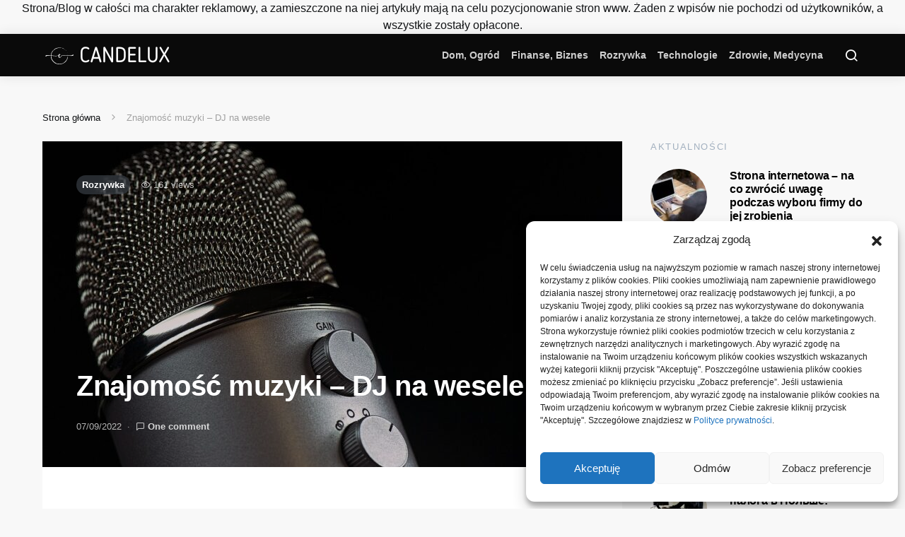

--- FILE ---
content_type: text/html; charset=UTF-8
request_url: https://candelux.pl/znajomosc-muzyki-dj-na-wesele/
body_size: 18768
content:
<!doctype html>
<html lang="pl-PL">
<head>
	<meta charset="UTF-8">
	<meta name="viewport" content="width=device-width, initial-scale=1">
	<link rel="profile" href="http://gmpg.org/xfn/11">

	<meta name='robots' content='index, follow, max-image-preview:large, max-snippet:-1, max-video-preview:-1' />

	<!-- This site is optimized with the Yoast SEO plugin v23.4 - https://yoast.com/wordpress/plugins/seo/ -->
	<title>Znajomość muzyki - DJ na wesele - Candelux</title>
	<link rel="canonical" href="https://candelux.pl/znajomosc-muzyki-dj-na-wesele/" />
	<meta property="og:locale" content="pl_PL" />
	<meta property="og:type" content="article" />
	<meta property="og:title" content="Znajomość muzyki - DJ na wesele - Candelux" />
	<meta property="og:description" content="Uznanie, autorytet, sława. O tym marzy każdy początkujący DJ. Jednakże by to osiągnąć i zrealizować własne marzenia powinniśmy ciężko pracować. Tak samo jest tutaj oczywiście z innymi czynnikami. Powinniśmy z&hellip;" />
	<meta property="og:url" content="https://candelux.pl/znajomosc-muzyki-dj-na-wesele/" />
	<meta property="og:site_name" content="Candelux" />
	<meta property="article:published_time" content="2022-09-07T19:39:15+00:00" />
	<meta property="og:image" content="https://candelux.pl/wp-content/uploads/2024/07/img-465.jpg" />
	<meta property="og:image:width" content="960" />
	<meta property="og:image:height" content="617" />
	<meta property="og:image:type" content="image/jpeg" />
	<meta name="author" content="Wiesław" />
	<meta name="twitter:card" content="summary_large_image" />
	<meta name="twitter:label1" content="Napisane przez" />
	<meta name="twitter:data1" content="Wiesław" />
	<meta name="twitter:label2" content="Szacowany czas czytania" />
	<meta name="twitter:data2" content="1 minuta" />
	<script type="application/ld+json" class="yoast-schema-graph">{"@context":"https://schema.org","@graph":[{"@type":"Article","@id":"https://candelux.pl/znajomosc-muzyki-dj-na-wesele/#article","isPartOf":{"@id":"https://candelux.pl/znajomosc-muzyki-dj-na-wesele/"},"author":{"name":"Wiesław","@id":"https://candelux.pl/#/schema/person/dd2be63575f1e9266729a09eca6bebf8"},"headline":"Znajomość muzyki &#8211; DJ na wesele","datePublished":"2022-09-07T19:39:15+00:00","dateModified":"2022-09-07T19:39:15+00:00","mainEntityOfPage":{"@id":"https://candelux.pl/znajomosc-muzyki-dj-na-wesele/"},"wordCount":284,"commentCount":1,"publisher":{"@id":"https://candelux.pl/#organization"},"image":{"@id":"https://candelux.pl/znajomosc-muzyki-dj-na-wesele/#primaryimage"},"thumbnailUrl":"https://candelux.pl/wp-content/uploads/2024/07/img-465.jpg","articleSection":["Rozrywka"],"inLanguage":"pl-PL","potentialAction":[{"@type":"CommentAction","name":"Comment","target":["https://candelux.pl/znajomosc-muzyki-dj-na-wesele/#respond"]}]},{"@type":"WebPage","@id":"https://candelux.pl/znajomosc-muzyki-dj-na-wesele/","url":"https://candelux.pl/znajomosc-muzyki-dj-na-wesele/","name":"Znajomość muzyki - DJ na wesele - Candelux","isPartOf":{"@id":"https://candelux.pl/#website"},"primaryImageOfPage":{"@id":"https://candelux.pl/znajomosc-muzyki-dj-na-wesele/#primaryimage"},"image":{"@id":"https://candelux.pl/znajomosc-muzyki-dj-na-wesele/#primaryimage"},"thumbnailUrl":"https://candelux.pl/wp-content/uploads/2024/07/img-465.jpg","datePublished":"2022-09-07T19:39:15+00:00","dateModified":"2022-09-07T19:39:15+00:00","breadcrumb":{"@id":"https://candelux.pl/znajomosc-muzyki-dj-na-wesele/#breadcrumb"},"inLanguage":"pl-PL","potentialAction":[{"@type":"ReadAction","target":["https://candelux.pl/znajomosc-muzyki-dj-na-wesele/"]}]},{"@type":"ImageObject","inLanguage":"pl-PL","@id":"https://candelux.pl/znajomosc-muzyki-dj-na-wesele/#primaryimage","url":"https://candelux.pl/wp-content/uploads/2024/07/img-465.jpg","contentUrl":"https://candelux.pl/wp-content/uploads/2024/07/img-465.jpg","width":960,"height":617},{"@type":"BreadcrumbList","@id":"https://candelux.pl/znajomosc-muzyki-dj-na-wesele/#breadcrumb","itemListElement":[{"@type":"ListItem","position":1,"name":"Strona główna","item":"https://candelux.pl/"},{"@type":"ListItem","position":2,"name":"Znajomość muzyki &#8211; DJ na wesele"}]},{"@type":"WebSite","@id":"https://candelux.pl/#website","url":"https://candelux.pl/","name":"Candelux","description":"Wartościowe treści dostepne dla każdego","publisher":{"@id":"https://candelux.pl/#organization"},"potentialAction":[{"@type":"SearchAction","target":{"@type":"EntryPoint","urlTemplate":"https://candelux.pl/?s={search_term_string}"},"query-input":{"@type":"PropertyValueSpecification","valueRequired":true,"valueName":"search_term_string"}}],"inLanguage":"pl-PL"},{"@type":"Organization","@id":"https://candelux.pl/#organization","name":"Candelux","url":"https://candelux.pl/","logo":{"@type":"ImageObject","inLanguage":"pl-PL","@id":"https://candelux.pl/#/schema/logo/image/","url":"","contentUrl":"","caption":"Candelux"},"image":{"@id":"https://candelux.pl/#/schema/logo/image/"}},{"@type":"Person","@id":"https://candelux.pl/#/schema/person/dd2be63575f1e9266729a09eca6bebf8","name":"Wiesław","image":{"@type":"ImageObject","inLanguage":"pl-PL","@id":"https://candelux.pl/#/schema/person/image/","url":"https://secure.gravatar.com/avatar/f6408233138ee45301c24bb0115a9815c69eafea964c374e5d68286ec945891f?s=96&d=mm&r=g","contentUrl":"https://secure.gravatar.com/avatar/f6408233138ee45301c24bb0115a9815c69eafea964c374e5d68286ec945891f?s=96&d=mm&r=g","caption":"Wiesław"},"sameAs":["https://candelux.pl"],"url":"https://candelux.pl/author/2itosp/"}]}</script>
	<!-- / Yoast SEO plugin. -->


<link rel="alternate" type="application/rss+xml" title="Candelux &raquo; Kanał z wpisami" href="https://candelux.pl/feed/" />
<link rel="alternate" type="application/rss+xml" title="Candelux &raquo; Kanał z komentarzami" href="https://candelux.pl/comments/feed/" />
<link rel="alternate" type="application/rss+xml" title="Candelux &raquo; Znajomość muzyki &#8211; DJ na wesele Kanał z komentarzami" href="https://candelux.pl/znajomosc-muzyki-dj-na-wesele/feed/" />
<link rel="alternate" title="oEmbed (JSON)" type="application/json+oembed" href="https://candelux.pl/wp-json/oembed/1.0/embed?url=https%3A%2F%2Fcandelux.pl%2Fznajomosc-muzyki-dj-na-wesele%2F" />
<link rel="alternate" title="oEmbed (XML)" type="text/xml+oembed" href="https://candelux.pl/wp-json/oembed/1.0/embed?url=https%3A%2F%2Fcandelux.pl%2Fznajomosc-muzyki-dj-na-wesele%2F&#038;format=xml" />
<style id='wp-img-auto-sizes-contain-inline-css'>
img:is([sizes=auto i],[sizes^="auto," i]){contain-intrinsic-size:3000px 1500px}
/*# sourceURL=wp-img-auto-sizes-contain-inline-css */
</style>
<link rel='alternate stylesheet' id='powerkit-icons-css' href='https://candelux.pl/wp-content/plugins/powerkit/assets/fonts/powerkit-icons.woff?ver=2.9.4' as='font' type='font/wof' crossorigin />
<link rel='stylesheet' id='powerkit-css' href='https://candelux.pl/wp-content/plugins/powerkit/assets/css/powerkit.css?ver=2.9.4' media='all' />
<style id='wp-emoji-styles-inline-css'>

	img.wp-smiley, img.emoji {
		display: inline !important;
		border: none !important;
		box-shadow: none !important;
		height: 1em !important;
		width: 1em !important;
		margin: 0 0.07em !important;
		vertical-align: -0.1em !important;
		background: none !important;
		padding: 0 !important;
	}
/*# sourceURL=wp-emoji-styles-inline-css */
</style>
<style id='wp-block-library-inline-css'>
:root{--wp-block-synced-color:#7a00df;--wp-block-synced-color--rgb:122,0,223;--wp-bound-block-color:var(--wp-block-synced-color);--wp-editor-canvas-background:#ddd;--wp-admin-theme-color:#007cba;--wp-admin-theme-color--rgb:0,124,186;--wp-admin-theme-color-darker-10:#006ba1;--wp-admin-theme-color-darker-10--rgb:0,107,160.5;--wp-admin-theme-color-darker-20:#005a87;--wp-admin-theme-color-darker-20--rgb:0,90,135;--wp-admin-border-width-focus:2px}@media (min-resolution:192dpi){:root{--wp-admin-border-width-focus:1.5px}}.wp-element-button{cursor:pointer}:root .has-very-light-gray-background-color{background-color:#eee}:root .has-very-dark-gray-background-color{background-color:#313131}:root .has-very-light-gray-color{color:#eee}:root .has-very-dark-gray-color{color:#313131}:root .has-vivid-green-cyan-to-vivid-cyan-blue-gradient-background{background:linear-gradient(135deg,#00d084,#0693e3)}:root .has-purple-crush-gradient-background{background:linear-gradient(135deg,#34e2e4,#4721fb 50%,#ab1dfe)}:root .has-hazy-dawn-gradient-background{background:linear-gradient(135deg,#faaca8,#dad0ec)}:root .has-subdued-olive-gradient-background{background:linear-gradient(135deg,#fafae1,#67a671)}:root .has-atomic-cream-gradient-background{background:linear-gradient(135deg,#fdd79a,#004a59)}:root .has-nightshade-gradient-background{background:linear-gradient(135deg,#330968,#31cdcf)}:root .has-midnight-gradient-background{background:linear-gradient(135deg,#020381,#2874fc)}:root{--wp--preset--font-size--normal:16px;--wp--preset--font-size--huge:42px}.has-regular-font-size{font-size:1em}.has-larger-font-size{font-size:2.625em}.has-normal-font-size{font-size:var(--wp--preset--font-size--normal)}.has-huge-font-size{font-size:var(--wp--preset--font-size--huge)}.has-text-align-center{text-align:center}.has-text-align-left{text-align:left}.has-text-align-right{text-align:right}.has-fit-text{white-space:nowrap!important}#end-resizable-editor-section{display:none}.aligncenter{clear:both}.items-justified-left{justify-content:flex-start}.items-justified-center{justify-content:center}.items-justified-right{justify-content:flex-end}.items-justified-space-between{justify-content:space-between}.screen-reader-text{border:0;clip-path:inset(50%);height:1px;margin:-1px;overflow:hidden;padding:0;position:absolute;width:1px;word-wrap:normal!important}.screen-reader-text:focus{background-color:#ddd;clip-path:none;color:#444;display:block;font-size:1em;height:auto;left:5px;line-height:normal;padding:15px 23px 14px;text-decoration:none;top:5px;width:auto;z-index:100000}html :where(.has-border-color){border-style:solid}html :where([style*=border-top-color]){border-top-style:solid}html :where([style*=border-right-color]){border-right-style:solid}html :where([style*=border-bottom-color]){border-bottom-style:solid}html :where([style*=border-left-color]){border-left-style:solid}html :where([style*=border-width]){border-style:solid}html :where([style*=border-top-width]){border-top-style:solid}html :where([style*=border-right-width]){border-right-style:solid}html :where([style*=border-bottom-width]){border-bottom-style:solid}html :where([style*=border-left-width]){border-left-style:solid}html :where(img[class*=wp-image-]){height:auto;max-width:100%}:where(figure){margin:0 0 1em}html :where(.is-position-sticky){--wp-admin--admin-bar--position-offset:var(--wp-admin--admin-bar--height,0px)}@media screen and (max-width:600px){html :where(.is-position-sticky){--wp-admin--admin-bar--position-offset:0px}}

/*# sourceURL=wp-block-library-inline-css */
</style><style id='global-styles-inline-css'>
:root{--wp--preset--aspect-ratio--square: 1;--wp--preset--aspect-ratio--4-3: 4/3;--wp--preset--aspect-ratio--3-4: 3/4;--wp--preset--aspect-ratio--3-2: 3/2;--wp--preset--aspect-ratio--2-3: 2/3;--wp--preset--aspect-ratio--16-9: 16/9;--wp--preset--aspect-ratio--9-16: 9/16;--wp--preset--color--black: #000000;--wp--preset--color--cyan-bluish-gray: #abb8c3;--wp--preset--color--white: #ffffff;--wp--preset--color--pale-pink: #f78da7;--wp--preset--color--vivid-red: #cf2e2e;--wp--preset--color--luminous-vivid-orange: #ff6900;--wp--preset--color--luminous-vivid-amber: #fcb900;--wp--preset--color--light-green-cyan: #7bdcb5;--wp--preset--color--vivid-green-cyan: #00d084;--wp--preset--color--pale-cyan-blue: #8ed1fc;--wp--preset--color--vivid-cyan-blue: #0693e3;--wp--preset--color--vivid-purple: #9b51e0;--wp--preset--gradient--vivid-cyan-blue-to-vivid-purple: linear-gradient(135deg,rgb(6,147,227) 0%,rgb(155,81,224) 100%);--wp--preset--gradient--light-green-cyan-to-vivid-green-cyan: linear-gradient(135deg,rgb(122,220,180) 0%,rgb(0,208,130) 100%);--wp--preset--gradient--luminous-vivid-amber-to-luminous-vivid-orange: linear-gradient(135deg,rgb(252,185,0) 0%,rgb(255,105,0) 100%);--wp--preset--gradient--luminous-vivid-orange-to-vivid-red: linear-gradient(135deg,rgb(255,105,0) 0%,rgb(207,46,46) 100%);--wp--preset--gradient--very-light-gray-to-cyan-bluish-gray: linear-gradient(135deg,rgb(238,238,238) 0%,rgb(169,184,195) 100%);--wp--preset--gradient--cool-to-warm-spectrum: linear-gradient(135deg,rgb(74,234,220) 0%,rgb(151,120,209) 20%,rgb(207,42,186) 40%,rgb(238,44,130) 60%,rgb(251,105,98) 80%,rgb(254,248,76) 100%);--wp--preset--gradient--blush-light-purple: linear-gradient(135deg,rgb(255,206,236) 0%,rgb(152,150,240) 100%);--wp--preset--gradient--blush-bordeaux: linear-gradient(135deg,rgb(254,205,165) 0%,rgb(254,45,45) 50%,rgb(107,0,62) 100%);--wp--preset--gradient--luminous-dusk: linear-gradient(135deg,rgb(255,203,112) 0%,rgb(199,81,192) 50%,rgb(65,88,208) 100%);--wp--preset--gradient--pale-ocean: linear-gradient(135deg,rgb(255,245,203) 0%,rgb(182,227,212) 50%,rgb(51,167,181) 100%);--wp--preset--gradient--electric-grass: linear-gradient(135deg,rgb(202,248,128) 0%,rgb(113,206,126) 100%);--wp--preset--gradient--midnight: linear-gradient(135deg,rgb(2,3,129) 0%,rgb(40,116,252) 100%);--wp--preset--font-size--small: 13px;--wp--preset--font-size--medium: 20px;--wp--preset--font-size--large: 36px;--wp--preset--font-size--x-large: 42px;--wp--preset--spacing--20: 0.44rem;--wp--preset--spacing--30: 0.67rem;--wp--preset--spacing--40: 1rem;--wp--preset--spacing--50: 1.5rem;--wp--preset--spacing--60: 2.25rem;--wp--preset--spacing--70: 3.38rem;--wp--preset--spacing--80: 5.06rem;--wp--preset--shadow--natural: 6px 6px 9px rgba(0, 0, 0, 0.2);--wp--preset--shadow--deep: 12px 12px 50px rgba(0, 0, 0, 0.4);--wp--preset--shadow--sharp: 6px 6px 0px rgba(0, 0, 0, 0.2);--wp--preset--shadow--outlined: 6px 6px 0px -3px rgb(255, 255, 255), 6px 6px rgb(0, 0, 0);--wp--preset--shadow--crisp: 6px 6px 0px rgb(0, 0, 0);}:where(.is-layout-flex){gap: 0.5em;}:where(.is-layout-grid){gap: 0.5em;}body .is-layout-flex{display: flex;}.is-layout-flex{flex-wrap: wrap;align-items: center;}.is-layout-flex > :is(*, div){margin: 0;}body .is-layout-grid{display: grid;}.is-layout-grid > :is(*, div){margin: 0;}:where(.wp-block-columns.is-layout-flex){gap: 2em;}:where(.wp-block-columns.is-layout-grid){gap: 2em;}:where(.wp-block-post-template.is-layout-flex){gap: 1.25em;}:where(.wp-block-post-template.is-layout-grid){gap: 1.25em;}.has-black-color{color: var(--wp--preset--color--black) !important;}.has-cyan-bluish-gray-color{color: var(--wp--preset--color--cyan-bluish-gray) !important;}.has-white-color{color: var(--wp--preset--color--white) !important;}.has-pale-pink-color{color: var(--wp--preset--color--pale-pink) !important;}.has-vivid-red-color{color: var(--wp--preset--color--vivid-red) !important;}.has-luminous-vivid-orange-color{color: var(--wp--preset--color--luminous-vivid-orange) !important;}.has-luminous-vivid-amber-color{color: var(--wp--preset--color--luminous-vivid-amber) !important;}.has-light-green-cyan-color{color: var(--wp--preset--color--light-green-cyan) !important;}.has-vivid-green-cyan-color{color: var(--wp--preset--color--vivid-green-cyan) !important;}.has-pale-cyan-blue-color{color: var(--wp--preset--color--pale-cyan-blue) !important;}.has-vivid-cyan-blue-color{color: var(--wp--preset--color--vivid-cyan-blue) !important;}.has-vivid-purple-color{color: var(--wp--preset--color--vivid-purple) !important;}.has-black-background-color{background-color: var(--wp--preset--color--black) !important;}.has-cyan-bluish-gray-background-color{background-color: var(--wp--preset--color--cyan-bluish-gray) !important;}.has-white-background-color{background-color: var(--wp--preset--color--white) !important;}.has-pale-pink-background-color{background-color: var(--wp--preset--color--pale-pink) !important;}.has-vivid-red-background-color{background-color: var(--wp--preset--color--vivid-red) !important;}.has-luminous-vivid-orange-background-color{background-color: var(--wp--preset--color--luminous-vivid-orange) !important;}.has-luminous-vivid-amber-background-color{background-color: var(--wp--preset--color--luminous-vivid-amber) !important;}.has-light-green-cyan-background-color{background-color: var(--wp--preset--color--light-green-cyan) !important;}.has-vivid-green-cyan-background-color{background-color: var(--wp--preset--color--vivid-green-cyan) !important;}.has-pale-cyan-blue-background-color{background-color: var(--wp--preset--color--pale-cyan-blue) !important;}.has-vivid-cyan-blue-background-color{background-color: var(--wp--preset--color--vivid-cyan-blue) !important;}.has-vivid-purple-background-color{background-color: var(--wp--preset--color--vivid-purple) !important;}.has-black-border-color{border-color: var(--wp--preset--color--black) !important;}.has-cyan-bluish-gray-border-color{border-color: var(--wp--preset--color--cyan-bluish-gray) !important;}.has-white-border-color{border-color: var(--wp--preset--color--white) !important;}.has-pale-pink-border-color{border-color: var(--wp--preset--color--pale-pink) !important;}.has-vivid-red-border-color{border-color: var(--wp--preset--color--vivid-red) !important;}.has-luminous-vivid-orange-border-color{border-color: var(--wp--preset--color--luminous-vivid-orange) !important;}.has-luminous-vivid-amber-border-color{border-color: var(--wp--preset--color--luminous-vivid-amber) !important;}.has-light-green-cyan-border-color{border-color: var(--wp--preset--color--light-green-cyan) !important;}.has-vivid-green-cyan-border-color{border-color: var(--wp--preset--color--vivid-green-cyan) !important;}.has-pale-cyan-blue-border-color{border-color: var(--wp--preset--color--pale-cyan-blue) !important;}.has-vivid-cyan-blue-border-color{border-color: var(--wp--preset--color--vivid-cyan-blue) !important;}.has-vivid-purple-border-color{border-color: var(--wp--preset--color--vivid-purple) !important;}.has-vivid-cyan-blue-to-vivid-purple-gradient-background{background: var(--wp--preset--gradient--vivid-cyan-blue-to-vivid-purple) !important;}.has-light-green-cyan-to-vivid-green-cyan-gradient-background{background: var(--wp--preset--gradient--light-green-cyan-to-vivid-green-cyan) !important;}.has-luminous-vivid-amber-to-luminous-vivid-orange-gradient-background{background: var(--wp--preset--gradient--luminous-vivid-amber-to-luminous-vivid-orange) !important;}.has-luminous-vivid-orange-to-vivid-red-gradient-background{background: var(--wp--preset--gradient--luminous-vivid-orange-to-vivid-red) !important;}.has-very-light-gray-to-cyan-bluish-gray-gradient-background{background: var(--wp--preset--gradient--very-light-gray-to-cyan-bluish-gray) !important;}.has-cool-to-warm-spectrum-gradient-background{background: var(--wp--preset--gradient--cool-to-warm-spectrum) !important;}.has-blush-light-purple-gradient-background{background: var(--wp--preset--gradient--blush-light-purple) !important;}.has-blush-bordeaux-gradient-background{background: var(--wp--preset--gradient--blush-bordeaux) !important;}.has-luminous-dusk-gradient-background{background: var(--wp--preset--gradient--luminous-dusk) !important;}.has-pale-ocean-gradient-background{background: var(--wp--preset--gradient--pale-ocean) !important;}.has-electric-grass-gradient-background{background: var(--wp--preset--gradient--electric-grass) !important;}.has-midnight-gradient-background{background: var(--wp--preset--gradient--midnight) !important;}.has-small-font-size{font-size: var(--wp--preset--font-size--small) !important;}.has-medium-font-size{font-size: var(--wp--preset--font-size--medium) !important;}.has-large-font-size{font-size: var(--wp--preset--font-size--large) !important;}.has-x-large-font-size{font-size: var(--wp--preset--font-size--x-large) !important;}
/*# sourceURL=global-styles-inline-css */
</style>

<style id='classic-theme-styles-inline-css'>
/*! This file is auto-generated */
.wp-block-button__link{color:#fff;background-color:#32373c;border-radius:9999px;box-shadow:none;text-decoration:none;padding:calc(.667em + 2px) calc(1.333em + 2px);font-size:1.125em}.wp-block-file__button{background:#32373c;color:#fff;text-decoration:none}
/*# sourceURL=/wp-includes/css/classic-themes.min.css */
</style>
<link rel='stylesheet' id='dashicons-css' href='https://candelux.pl/wp-includes/css/dashicons.min.css?ver=6.9' media='all' />
<link rel='stylesheet' id='post-views-counter-frontend-css' href='https://candelux.pl/wp-content/plugins/post-views-counter/css/frontend.min.css?ver=1.4.7' media='all' />
<link rel='stylesheet' id='powerkit-author-box-css' href='https://candelux.pl/wp-content/plugins/powerkit/modules/author-box/public/css/public-powerkit-author-box.css?ver=2.9.4' media='all' />
<link rel='stylesheet' id='powerkit-basic-elements-css' href='https://candelux.pl/wp-content/plugins/powerkit/modules/basic-elements/public/css/public-powerkit-basic-elements.css?ver=2.9.4' media='screen' />
<link rel='stylesheet' id='powerkit-coming-soon-css' href='https://candelux.pl/wp-content/plugins/powerkit/modules/coming-soon/public/css/public-powerkit-coming-soon.css?ver=2.9.4' media='all' />
<link rel='stylesheet' id='powerkit-content-formatting-css' href='https://candelux.pl/wp-content/plugins/powerkit/modules/content-formatting/public/css/public-powerkit-content-formatting.css?ver=2.9.4' media='all' />
<link rel='stylesheet' id='powerkit-сontributors-css' href='https://candelux.pl/wp-content/plugins/powerkit/modules/contributors/public/css/public-powerkit-contributors.css?ver=2.9.4' media='all' />
<link rel='stylesheet' id='powerkit-featured-categories-css' href='https://candelux.pl/wp-content/plugins/powerkit/modules/featured-categories/public/css/public-powerkit-featured-categories.css?ver=2.9.4' media='all' />
<link rel='stylesheet' id='powerkit-inline-posts-css' href='https://candelux.pl/wp-content/plugins/powerkit/modules/inline-posts/public/css/public-powerkit-inline-posts.css?ver=2.9.4' media='all' />
<link rel='stylesheet' id='powerkit-instagram-css' href='https://candelux.pl/wp-content/plugins/powerkit/modules/instagram/public/css/public-powerkit-instagram.css?ver=2.9.4' media='all' />
<link rel='stylesheet' id='powerkit-justified-gallery-css' href='https://candelux.pl/wp-content/plugins/powerkit/modules/justified-gallery/public/css/public-powerkit-justified-gallery.css?ver=2.9.4' media='all' />
<link rel='stylesheet' id='glightbox-css' href='https://candelux.pl/wp-content/plugins/powerkit/modules/lightbox/public/css/glightbox.min.css?ver=2.9.4' media='all' />
<link rel='stylesheet' id='powerkit-lightbox-css' href='https://candelux.pl/wp-content/plugins/powerkit/modules/lightbox/public/css/public-powerkit-lightbox.css?ver=2.9.4' media='all' />
<link rel='stylesheet' id='powerkit-widget-posts-css' href='https://candelux.pl/wp-content/plugins/powerkit/modules/posts/public/css/public-powerkit-widget-posts.css?ver=2.9.4' media='all' />
<link rel='stylesheet' id='powerkit-scroll-to-top-css' href='https://candelux.pl/wp-content/plugins/powerkit/modules/scroll-to-top/public/css/public-powerkit-scroll-to-top.css?ver=2.9.4' media='all' />
<link rel='stylesheet' id='powerkit-slider-gallery-css' href='https://candelux.pl/wp-content/plugins/powerkit/modules/slider-gallery/public/css/public-powerkit-slider-gallery.css?ver=2.9.4' media='all' />
<link rel='stylesheet' id='powerkit-social-links-css' href='https://candelux.pl/wp-content/plugins/powerkit/modules/social-links/public/css/public-powerkit-social-links.css?ver=2.9.4' media='all' />
<link rel='stylesheet' id='powerkit-table-of-contents-css' href='https://candelux.pl/wp-content/plugins/powerkit/modules/table-of-contents/public/css/public-powerkit-table-of-contents.css?ver=2.9.4' media='all' />
<link rel='stylesheet' id='powerkit-widget-about-css' href='https://candelux.pl/wp-content/plugins/powerkit/modules/widget-about/public/css/public-powerkit-widget-about.css?ver=2.9.4' media='all' />
<link rel='stylesheet' id='cmplz-general-css' href='https://candelux.pl/wp-content/plugins/complianz-gdpr/assets/css/cookieblocker.min.css?ver=1719838238' media='all' />
<link rel='stylesheet' id='wp-pagenavi-css' href='https://candelux.pl/wp-content/plugins/wp-pagenavi/pagenavi-css.css?ver=2.70' media='all' />
<link rel='stylesheet' id='csco-styles-css' href='https://candelux.pl/wp-content/themes/expertly/style.css?ver=1.8.6' media='all' />
<link rel='stylesheet' id='searchwp-live-search-css' href='https://candelux.pl/wp-content/plugins/searchwp-live-ajax-search/assets/styles/style.css?ver=1.8.2' media='all' />
<style id='searchwp-live-search-inline-css'>
.searchwp-live-search-result .searchwp-live-search-result--title a {
  font-size: 16px;
}
.searchwp-live-search-result .searchwp-live-search-result--price {
  font-size: 14px;
}
.searchwp-live-search-result .searchwp-live-search-result--add-to-cart .button {
  font-size: 14px;
}

/*# sourceURL=searchwp-live-search-inline-css */
</style>
<script src="https://candelux.pl/wp-includes/js/jquery/jquery.min.js?ver=3.7.1" id="jquery-core-js"></script>
<script src="https://candelux.pl/wp-includes/js/jquery/jquery-migrate.min.js?ver=3.4.1" id="jquery-migrate-js"></script>
<link rel="https://api.w.org/" href="https://candelux.pl/wp-json/" /><link rel="alternate" title="JSON" type="application/json" href="https://candelux.pl/wp-json/wp/v2/posts/6591" /><link rel="EditURI" type="application/rsd+xml" title="RSD" href="https://candelux.pl/xmlrpc.php?rsd" />
<meta name="generator" content="WordPress 6.9" />
<link rel='shortlink' href='https://candelux.pl/?p=6591' />
			<style>.cmplz-hidden {
					display: none !important;
				}</style><center>Strona/Blog w całości ma charakter reklamowy, a zamieszczone na niej artykuły mają na celu pozycjonowanie stron www. Żaden z wpisów nie pochodzi od użytkowników, a wszystkie zostały opłacone.</center><link rel="icon" href="https://candelux.pl/wp-content/uploads/2024/07/logo98-80x80.png" sizes="32x32" />
<link rel="icon" href="https://candelux.pl/wp-content/uploads/2024/07/logo98-300x300.png" sizes="192x192" />
<link rel="apple-touch-icon" href="https://candelux.pl/wp-content/uploads/2024/07/logo98-300x300.png" />
<meta name="msapplication-TileImage" content="https://candelux.pl/wp-content/uploads/2024/07/logo98-300x300.png" />
<style id="kirki-inline-styles">a:hover, .entry-content a, .must-log-in a, .meta-category a, blockquote:before, .navbar-nav li.current-menu-ancestor > a, li.current-menu-item > a, li.cs-mega-menu-child.active-item > a, .cs-bg-dark.navbar-primary .navbar-nav ul li.current-menu-ancestor > a, .cs-bg-dark.navbar-primary .navbar-nav ul li.current-menu-item > a, .cs-bg-dark.navbar-primary .navbar-nav li.cs-mega-menu-child.active-item > a{color:#0adea9;}button, .button, input[type="button"], input[type="reset"], input[type="submit"], .wp-block-button .wp-block-button__link:not(.has-background), .toggle-search.toggle-close, .offcanvas-header .toggle-offcanvas, .cs-overlay .post-categories a:hover, .post-format-icon > a:hover, .entry-more-button .entry-more:hover, .cs-list-articles > li > a:hover:before, .pk-badge-primary, .pk-bg-primary, .pk-button-primary, .pk-button-primary:hover, h2.pk-heading-numbered:before{background-color:#0adea9;}.cs-overlay .cs-overlay-background:after, .pk-bg-overlay, .pk-zoom-icon-popup:after{background-color:rgba(0,0,0,0.25);}.navbar-primary, .offcanvas-header{background-color:#0a0a0a;}.site-footer{background-color:#0a0a0a;}body{font-family:-apple-system, BlinkMacSystemFont, "Segoe UI", Roboto, Oxygen-Sans, Ubuntu, Cantarell, "Helvetica Neue", sans-serif;font-size:1rem;font-weight:400;}.cs-font-primary, button, .button, input[type="button"], input[type="reset"], input[type="submit"], .no-comments, .text-action, .cs-link-more, .cs-nav-link, .share-total, .post-categories a, .post-meta a, .nav-links, .comment-reply-link, .post-tags a, .read-more, .navigation.pagination .nav-links > span, .navigation.pagination .nav-links > a, .pk-font-primary{font-family:-apple-system, BlinkMacSystemFont, "Segoe UI", Roboto, Oxygen-Sans, Ubuntu, Cantarell, "Helvetica Neue", sans-serif;font-size:0.813rem;font-weight:700;text-transform:none;}label, .cs-font-secondary, .post-meta, .archive-count, .page-subtitle, .site-description, figcaption, .wp-block-image figcaption, .wp-block-audio figcaption, .wp-block-embed figcaption, .wp-block-pullquote cite, .wp-block-pullquote footer, .wp-block-pullquote .wp-block-pullquote__citation, .post-format-icon, .comment-metadata, .says, .logged-in-as, .must-log-in, .wp-caption-text, blockquote cite, .wp-block-quote cite, div[class*="meta-"], span[class*="meta-"], small, .cs-breadcrumbs, .cs-homepage-category-count, .pk-font-secondary{font-family:-apple-system, BlinkMacSystemFont, "Segoe UI", Roboto, Oxygen-Sans, Ubuntu, Cantarell, "Helvetica Neue", sans-serif;font-size:0.813rem;font-weight:400;text-transform:none;}.entry .entry-content{font-family:inherit;font-size:inherit;font-weight:inherit;letter-spacing:inherit;}h1, h2, h3, h4, h5, h6, .h1, .h2, .h3, .h4, .h5, .h6, .site-title, .comment-author .fn, blockquote, .wp-block-quote, .wp-block-cover .wp-block-cover-image-text, .wp-block-cover .wp-block-cover-text, .wp-block-cover h2, .wp-block-cover-image .wp-block-cover-image-text, .wp-block-cover-image .wp-block-cover-text, .wp-block-cover-image h2, .wp-block-pullquote p, p.has-drop-cap:not(:focus):first-letter, .pk-font-heading{font-family:-apple-system, BlinkMacSystemFont, "Segoe UI", Roboto, Oxygen-Sans, Ubuntu, Cantarell, "Helvetica Neue", sans-serif;font-weight:800;letter-spacing:-0.0125em;text-transform:none;}.title-block, .pk-font-block{font-family:-apple-system, BlinkMacSystemFont, "Segoe UI", Roboto, Oxygen-Sans, Ubuntu, Cantarell, "Helvetica Neue", sans-serif;font-size:0.813rem;font-weight:400;letter-spacing:0.125em;text-transform:uppercase;color:#a2b0bf;}.navbar-nav > li > a, .cs-mega-menu-child > a, .widget_archive li, .widget_categories li, .widget_meta li a, .widget_nav_menu .menu > li > a, .widget_pages .page_item a{font-family:-apple-system, BlinkMacSystemFont, "Segoe UI", Roboto, Oxygen-Sans, Ubuntu, Cantarell, "Helvetica Neue", sans-serif;font-size:0.875rem;font-weight:700;text-transform:none;}.navbar-nav .sub-menu > li > a, .widget_categories .children li a, .widget_nav_menu .sub-menu > li > a{font-family:-apple-system, BlinkMacSystemFont, "Segoe UI", Roboto, Oxygen-Sans, Ubuntu, Cantarell, "Helvetica Neue", sans-serif;font-size:0.813rem;font-weight:400;text-transform:none;}button, input[type="button"], input[type="reset"], input[type="submit"], .button, .cs-input-group input[type="search"], .pk-button, .pk-input-group input[type="text"], .pk-scroll-to-top, .cs-overlay .post-categories a, .search-form, .cs-input-group, .pk-input-group, .pk-subscribe-form-wrap form, .widget .pk-subscribe-form-wrap.pk-subscribe-with-bg input[type="text"], .post-header .pk-share-buttons-wrap .pk-share-buttons-link, .pk-share-buttons-after-content .pk-share-buttons-link, .pk-dropcap-borders:first-letter, .pk-dropcap-bg-inverse:first-letter, .pk-dropcap-bg-light:first-letter{-webkit-border-radius:30px;-moz-border-radius:30px;border-radius:30px;}</style></head>

<body class="wp-singular post-template-default single single-post postid-6591 single-format-standard wp-embed-responsive wp-theme-expertly cs-page-layout-right sidebar-enabled sidebar-right headings-large navbar-sticky-enabled navbar-smart-enabled sticky-sidebar-enabled stick-last post-sidebar-disabled block-align-enabled">

	<div class="site-overlay"></div>

	<div class="offcanvas">

		<div class="offcanvas-header cs-bg-dark">

			
			<nav class="navbar navbar-offcanvas">

									<a class="navbar-brand" href="https://candelux.pl/" rel="home">
						<img src="https://candelux.pl/wp-content/uploads/2024/07/logo991.png"  alt="Candelux" >					</a>
					
				<button type="button" class="toggle-offcanvas button-round">
					<i class="cs-icon cs-icon-x"></i>
				</button>

			</nav>

			
		</div>

		<aside class="offcanvas-sidebar">
			<div class="offcanvas-inner">
				<div class="widget widget_nav_menu cs-d-lg-none"><div class="menu-menu-container"><ul id="menu-menu" class="menu"><li id="menu-item-7069" class="menu-item menu-item-type-taxonomy menu-item-object-category menu-item-7069"><a href="https://candelux.pl/kategoria/dom-ogrod/">Dom, Ogród</a></li>
<li id="menu-item-7070" class="menu-item menu-item-type-taxonomy menu-item-object-category menu-item-7070"><a href="https://candelux.pl/kategoria/finanse-biznes/">Finanse, Biznes</a></li>
<li id="menu-item-7071" class="menu-item menu-item-type-taxonomy menu-item-object-category current-post-ancestor current-menu-parent current-post-parent menu-item-7071"><a href="https://candelux.pl/kategoria/rozrywka/">Rozrywka</a></li>
<li id="menu-item-7072" class="menu-item menu-item-type-taxonomy menu-item-object-category menu-item-7072"><a href="https://candelux.pl/kategoria/technologie/">Technologie</a></li>
<li id="menu-item-7073" class="menu-item menu-item-type-taxonomy menu-item-object-category menu-item-7073"><a href="https://candelux.pl/kategoria/zdrowie-medycyna/">Zdrowie, Medycyna</a></li>
</ul></div></div>
							</div>
		</aside>
	</div>
	
<div id="page" class="site">

	
	<div class="site-inner">

		
		<header id="masthead" class="site-header">

			
			
			<nav class="navbar navbar-primary cs-bg-dark">

				
				<div class="navbar-wrap">

					<div class="navbar-container">

						<div class="navbar-content">

							
															<button type="button" class="toggle-offcanvas">
									<i class="cs-icon cs-icon-menu"></i>
								</button>
							
															<a class="navbar-brand" href="https://candelux.pl/" rel="home">
									<img src="https://candelux.pl/wp-content/uploads/2024/07/logo991.png"  alt="Candelux" >								</a>
																<p class="navbar-text site-description">Wartościowe treści dostepne dla każdego</p>
								
							<ul id="menu-menu-1" class="navbar-nav"><li class="menu-item menu-item-type-taxonomy menu-item-object-category menu-item-7069"><a href="https://candelux.pl/kategoria/dom-ogrod/">Dom, Ogród</a></li>
<li class="menu-item menu-item-type-taxonomy menu-item-object-category menu-item-7070"><a href="https://candelux.pl/kategoria/finanse-biznes/">Finanse, Biznes</a></li>
<li class="menu-item menu-item-type-taxonomy menu-item-object-category current-post-ancestor current-menu-parent current-post-parent menu-item-7071"><a href="https://candelux.pl/kategoria/rozrywka/">Rozrywka</a></li>
<li class="menu-item menu-item-type-taxonomy menu-item-object-category menu-item-7072"><a href="https://candelux.pl/kategoria/technologie/">Technologie</a></li>
<li class="menu-item menu-item-type-taxonomy menu-item-object-category menu-item-7073"><a href="https://candelux.pl/kategoria/zdrowie-medycyna/">Zdrowie, Medycyna</a></li>
</ul>
									<button type="button" class="toggle-search">
			<i class="cs-icon cs-icon-search"></i>
		</button>
		
						</div><!-- .navbar-content -->

					</div><!-- .navbar-container -->

				</div><!-- .navbar-wrap -->

				
<div class="site-search" id="search">
	<div class="cs-container">
		
<form role="search" method="get" class="search-form" action="https://candelux.pl/">
	<label class="sr-only">Search for:</label>
	<div class="cs-input-group">
		<input type="search" value="" name="s" data-swplive="true" data-swpengine="default" data-swpconfig="default" class="search-field" placeholder="Input your search keywords" required>
		<button type="submit" class="search-submit">Search</button>
	</div>
</form>
	</div>
</div>

			</nav><!-- .navbar -->

			
		</header><!-- #masthead -->

		
		
		<div class="site-content">

			
			<div class="cs-container">

				<section class="cs-breadcrumbs" id="breadcrumbs"><span><span><a href="https://candelux.pl/">Strona główna</a></span> <span class="cs-separator"></span> <span class="breadcrumb_last" aria-current="page">Znajomość muzyki &#8211; DJ na wesele</span></span></section>
				<div id="content" class="main-content">

					
	<div id="primary" class="content-area">

		
		<main id="main" class="site-main">

			
			
				
					
<article id="post-6591" class="entry post-6591 post type-post status-publish format-standard has-post-thumbnail category-rozrywka">

	
			<header class="entry-header entry-single-header  cs-overlay cs-overlay-no-hover cs-overlay-ratio cs-ratio-landscape cs-ratio-16by9 cs-bg-dark">

			
						<div class="cs-overlay-background">
				<img width="820" height="527" src="https://candelux.pl/wp-content/uploads/2024/07/img-465-820x527.jpg" class="pk-lazyload-disabled wp-post-image" alt="" decoding="async" fetchpriority="high" srcset="https://candelux.pl/wp-content/uploads/2024/07/img-465-820x527.jpg 820w, https://candelux.pl/wp-content/uploads/2024/07/img-465-300x193.jpg 300w, https://candelux.pl/wp-content/uploads/2024/07/img-465-768x494.jpg 768w, https://candelux.pl/wp-content/uploads/2024/07/img-465-390x251.jpg 390w, https://candelux.pl/wp-content/uploads/2024/07/img-465.jpg 960w" sizes="(max-width: 820px) 100vw, 820px" />			</div>
			<div class="cs-overlay-content">
			
							<div class="entry-inline-meta">
					<div class="meta-category"><ul class="post-categories">
	<li><a href="https://candelux.pl/kategoria/rozrywka/" rel="category tag">Rozrywka</a></li></ul></div><ul class="post-meta"><li class="meta-views"><i class="cs-icon cs-icon-eye"></i>161 views</li></ul>				</div>
			
			<h1 class="entry-title">Znajomość muzyki &#8211; DJ na wesele</h1>
<div class="post-header">
	<div class="post-header-container">
		
		<div class="author-details">
			
			<ul class="post-meta"><li class="meta-date">07/09/2022</li><li class="meta-comments"><i class="cs-icon cs-icon-message-square"></i><a href="https://candelux.pl/znajomosc-muzyki-dj-na-wesele/#comments" class="comments-link" >One comment</a></li></ul>		</div>
	</div>

	</div>

						</div>
			
			
		</header>
	
				<div class="entry-container">
				
	<div class="entry-content-wrap">

		
		<div class="entry-content">

			</p>
<p>Uznanie, autorytet, sława. O tym marzy każdy początkujący DJ. Jednakże by to osiągnąć i zrealizować własne marzenia powinniśmy ciężko pracować. Tak samo jest tutaj oczywiście z innymi czynnikami. Powinniśmy z pewnością tu się dobrze zareklamować. Pokazanie naszych zdolność odnośnie wyposażenia jest też bardzo istotne. </p>
<p>Warto, abyśmy zostali rezydentami, czyli osobami, jakie po prostu goszczą systematycznie dany klub. Nie chodzi nam o imprezy oraz tańczenie jako konsument, jednak granie na takowych imprezach jako DJ. Żeby pozostać rezydentem w danym klubie trzeba się jednakże pokazać z wybitnie solidnej odsłony. Co od tego nie posiadamy jakichkolwiek niepewności ani zastrzeżeń. Mamy prawo ogłosić, że jest to nadzwyczaj istotne niezwykle nieraz używane &#8211; wypróbuj <a href="https://www.djmateo.pl" target="_blank" rel="noopener">dj na wesele Katowice</a>. </p>
<p>Niemniej jednak to właśnie dzięki temu mamy uznanie, sławę oraz inne tego rodzaju czynniki. To jest tutaj jakkolwiek najistotniejsze oraz nadzwyczaj w wielu przypadkach użytkowane. Co do tego z pewnością nie mamy jakichkolwiek niepewności. Mamy prawo powiedzieć, że to jest tu wybitnie nieraz zauważane i spotykane na każdym kroku. Czy zastanawiamy się, jak znak firmowy jest charakterystyczny dla DJ&#8217;a? tak jest. To z pewnością są słuchawki. </p>
<p>Dzięki temu jesteśmy w stanie rozpoznać, iż każdy DJ tutaj jest powszechnie przez to rozpoznawany. Nie chodzi nam jednak, że każdego dnia, nawet w sklepie DJ nosi duże słuchawki na szyi. Nie o to nam tutaj jakkolwiek chodzi. Raczej możemy ogłosić, że w klubie bądź też na imprezie DJ&#8217;a rozpoznamy po takowych słuchawkach.</p>
<p></p>
<div style="background: #efefef;
  padding: 5px 15px;
  border-radius: 25px;
  margin-right: 5px;
  margin-bottom: 10px;">
ℹ️ ARTYKUŁ SPONSOROWANY
</div>
		</div>
		


<div class="post-comments post-comments-simple" id="comments">

	
				<h5 class="title-block">
			1 comment		</h5>

		
		<ol class="comment-list">
					<li id="comment-69" class="comment byuser comment-author-c4ndeuax even thread-even depth-1">
			<article id="div-comment-69" class="comment-body">
				<footer class="comment-meta">
					<div class="comment-author vcard">
						<img alt='' src='https://secure.gravatar.com/avatar/50b5f24455a8f15cfcaed57ebb9ae110836015f145c200fa014f9727b4f53d77?s=60&#038;d=mm&#038;r=g' srcset='https://secure.gravatar.com/avatar/50b5f24455a8f15cfcaed57ebb9ae110836015f145c200fa014f9727b4f53d77?s=120&#038;d=mm&#038;r=g 2x' class='avatar avatar-60 photo' height='60' width='60' decoding='async'/>						<b class="fn">Tomek</b> <span class="says">pisze:</span>					</div><!-- .comment-author -->

					<div class="comment-metadata">
						<a href="https://candelux.pl/znajomosc-muzyki-dj-na-wesele/#comment-69"><time datetime="2025-01-14T06:17:30+01:00">14/01/2025 o 06:17</time></a>					</div><!-- .comment-metadata -->

									</footer><!-- .comment-meta -->

				<div class="comment-content">
					<p>Profesjonalne nagłośnienie komercyjne to podstawa każdej udanej imprezy czy konferencji. Zaufaj naszej firmie, która dostarcza najwyższej klasy rozwiązania. Szczegóły na <strong><a href="https://audioinstal.pl" rel="nofollow ugc">nagłośnienie komercyjne</a></strong>.</p>
<p>+Reklama+</p>
				</div><!-- .comment-content -->

				<div class="reply"><a rel="nofollow" class="comment-reply-login" href="https://candelux.pl/wp-login.php?redirect_to=https%3A%2F%2Fcandelux.pl%2Fznajomosc-muzyki-dj-na-wesele%2F">Zaloguj się, aby odpowiedzieć</a></div>			</article><!-- .comment-body -->
		</li><!-- #comment-## -->
		</ol><!-- .comment-list -->

		
	
	
		<div id="respond" class="comment-respond">
		<h5 id="reply-title" class="title-block title-comment-reply">Dodaj komentarz <small><a rel="nofollow" id="cancel-comment-reply-link" href="/znajomosc-muzyki-dj-na-wesele/#respond" style="display:none;">Anuluj pisanie odpowiedzi</a></small></h5><p class="must-log-in">Musisz się <a href="https://candelux.pl/wp-login.php?redirect_to=https%3A%2F%2Fcandelux.pl%2Fznajomosc-muzyki-dj-na-wesele%2F">zalogować</a>, aby móc dodać komentarz.</p>	</div><!-- #respond -->
	</div>


	</div>

				</div>
			
</article>

						<section class="post-archive archive-related">

			<div class="archive-wrap">

				
				<h5 class="title-block">
					You May Also Like				</h5>

				<div class="archive-main archive-grid">

					
<article id="post-6933" class="post-6933 post type-post status-publish format-standard has-post-thumbnail category-rozrywka">
	<div class="post-outer">

		
				<div class="post-inner">
			<div class="entry-thumbnail">
				<div class="cs-overlay cs-overlay-hover  cs-bg-dark cs-overlay-ratio cs-ratio-landscape">
					<div class="cs-overlay-background">
						<img width="390" height="290" src="https://candelux.pl/wp-content/uploads/2024/07/everal-390x290.jpg" class="attachment-cs-thumbnail size-cs-thumbnail wp-post-image" alt="" decoding="async" />					</div>
										<div class="cs-overlay-content">
						<div class="meta-category"><ul class="post-categories">
	<li><a href="https://candelux.pl/kategoria/rozrywka/" rel="category tag">Rozrywka</a></li></ul></div>						<ul class="post-meta"><li class="meta-views"><i class="cs-icon cs-icon-eye"></i>156 views</li><li class="meta-reading-time"><i class="cs-icon cs-icon-watch"></i>2 minute read</li></ul>											</div>
										<a href="https://candelux.pl/praktyczne-wskazowki-w-temacie-organizacji-integracyjnych-imprez/" class="cs-overlay-link"></a>
				</div>
			</div>
		</div>
		
		<div class="post-inner">
			<header class="entry-header">
				<h2 class="entry-title"><a href="https://candelux.pl/praktyczne-wskazowki-w-temacie-organizacji-integracyjnych-imprez/" rel="bookmark">Praktyczne wskazówki w temacie organizacji integracyjnych imprez</a></h2><ul class="post-meta"><li class="meta-author"><span class="author"><a class="url fn n" href="https://candelux.pl/author/2itosp/" title="View all posts by Wiesław"><img alt='' src='https://secure.gravatar.com/avatar/f6408233138ee45301c24bb0115a9815c69eafea964c374e5d68286ec945891f?s=20&#038;d=mm&#038;r=g' srcset='https://secure.gravatar.com/avatar/f6408233138ee45301c24bb0115a9815c69eafea964c374e5d68286ec945891f?s=40&#038;d=mm&#038;r=g 2x' class='avatar avatar-20 photo' height='20' width='20' loading='lazy' decoding='async'/>Wiesław</a></span></li><li class="meta-date">20/09/2023</li></ul>			</header><!-- .entry-header -->

			<div class="entry-excerpt">
				Od wielu lat imprezy integracyjne to jedna z najpopularniejszych form motywowania swojej załogi. Bardzo dobrze poprawiają atmosferę w pracy i komunikację, dają swoim pracownikom możliwość wspólnej zabawy, ale też w&hellip;
			</div><!-- .entry-excerpt -->

			<div class="entry-details">
							</div>

		</div><!-- .post-inner -->

	</div><!-- .post-outer -->
</article><!-- #post-6933 -->

<article id="post-6631" class="post-6631 post type-post status-publish format-standard has-post-thumbnail category-rozrywka">
	<div class="post-outer">

		
				<div class="post-inner">
			<div class="entry-thumbnail">
				<div class="cs-overlay cs-overlay-hover  cs-bg-dark cs-overlay-ratio cs-ratio-landscape">
					<div class="cs-overlay-background">
						<img width="390" height="290" src="https://candelux.pl/wp-content/uploads/2024/07/czy-img-175-390x290.jpg" class="attachment-cs-thumbnail size-cs-thumbnail wp-post-image" alt="" decoding="async" loading="lazy" />					</div>
										<div class="cs-overlay-content">
						<div class="meta-category"><ul class="post-categories">
	<li><a href="https://candelux.pl/kategoria/rozrywka/" rel="category tag">Rozrywka</a></li></ul></div>						<ul class="post-meta"><li class="meta-views"><i class="cs-icon cs-icon-eye"></i>152 views</li><li class="meta-reading-time"><i class="cs-icon cs-icon-watch"></i>2 minute read</li></ul>											</div>
										<a href="https://candelux.pl/tablice-edukacyjne-czy-mozna-zrobic-samodzielnie/" class="cs-overlay-link"></a>
				</div>
			</div>
		</div>
		
		<div class="post-inner">
			<header class="entry-header">
				<h2 class="entry-title"><a href="https://candelux.pl/tablice-edukacyjne-czy-mozna-zrobic-samodzielnie/" rel="bookmark">Tablice edukacyjne &#8211; czy można zrobić samodzielnie</a></h2><ul class="post-meta"><li class="meta-author"><span class="author"><a class="url fn n" href="https://candelux.pl/author/2itosp/" title="View all posts by Wiesław"><img alt='' src='https://secure.gravatar.com/avatar/f6408233138ee45301c24bb0115a9815c69eafea964c374e5d68286ec945891f?s=20&#038;d=mm&#038;r=g' srcset='https://secure.gravatar.com/avatar/f6408233138ee45301c24bb0115a9815c69eafea964c374e5d68286ec945891f?s=40&#038;d=mm&#038;r=g 2x' class='avatar avatar-20 photo' height='20' width='20' loading='lazy' decoding='async'/>Wiesław</a></span></li><li class="meta-date">28/09/2022</li></ul>			</header><!-- .entry-header -->

			<div class="entry-excerpt">
				Dzieci bardzo lubią bawić się przedmiotami, jakimi nie mogą. Zadaniem dorosłych jest zapewnienie im bezpieczeństwa i pilnowanie, aby nic nieodpowiedniego nie dostało się w ich małe rączki. Ale można pomóc&hellip;
			</div><!-- .entry-excerpt -->

			<div class="entry-details">
							</div>

		</div><!-- .post-inner -->

	</div><!-- .post-outer -->
</article><!-- #post-6631 -->
				</div>

			</div>

		</section>
	
	

			
			
		</main>

		
	</div><!-- .content-area -->


	<aside id="secondary" class="widget-area sidebar-area">
		<div class="sidebar sidebar-1">
						<div class="widget powerkit_widget_posts-3 powerkit_widget_posts"><h5 class="title-block title-widget">Aktualności</h5>
			<div class="widget-body pk-widget-posts pk-widget-posts-template-default pk-widget-posts-template-list posts-per-page-5">
				<ul>
											<li class="pk-post-item">
								<article class="post-7108 post type-post status-publish format-standard has-post-thumbnail category-edukacja">
		<div class="pk-post-outer">
										<div class="pk-post-inner pk-post-thumbnail">
					<a href="https://candelux.pl/strona-internetowa-na-co-zwrocic-uwage-podczas-wyboru-firmy-do-jej-zrobienia/" class="post-thumbnail">
						<img width="80" height="80" src="https://candelux.pl/wp-content/uploads/2024/07/czasie-img-804-80x80.jpg" class="attachment-pk-small size-pk-small wp-post-image" alt="" decoding="async" loading="lazy" srcset="https://candelux.pl/wp-content/uploads/2024/07/czasie-img-804-80x80.jpg 80w, https://candelux.pl/wp-content/uploads/2024/07/czasie-img-804-150x150.jpg 150w" sizes="auto, (max-width: 80px) 100vw, 80px" />
											</a>
				</div>
			
			<div class="pk-post-inner pk-post-data">
				
				
				<h6 class="entry-title">
					<a href="https://candelux.pl/strona-internetowa-na-co-zwrocic-uwage-podczas-wyboru-firmy-do-jej-zrobienia/">Strona internetowa &#8211; na co zwrócić uwagę podczas wyboru firmy do jej zrobienia</a>
				</h6>

				<ul class="pk-post-meta post-meta"><li class="pk-meta-date meta-date"><a href="https://candelux.pl/strona-internetowa-na-co-zwrocic-uwage-podczas-wyboru-firmy-do-jej-zrobienia/" rel="bookmark">22/10/2024</a></li></ul>			</div>
		</div>
	</article>
							</li>
											<li class="pk-post-item">
								<article class="post-7105 post type-post status-publish format-standard has-post-thumbnail category-zdrowie-medycyna">
		<div class="pk-post-outer">
										<div class="pk-post-inner pk-post-thumbnail">
					<a href="https://candelux.pl/w-jaki-sposob-jest-wykonywana-obecnie-operacja-na-zacme/" class="post-thumbnail">
						<img width="80" height="80" src="https://candelux.pl/wp-content/uploads/2024/07/avon-img-702-80x80.jpg" class="attachment-pk-small size-pk-small wp-post-image" alt="" decoding="async" loading="lazy" srcset="https://candelux.pl/wp-content/uploads/2024/07/avon-img-702-80x80.jpg 80w, https://candelux.pl/wp-content/uploads/2024/07/avon-img-702-150x150.jpg 150w" sizes="auto, (max-width: 80px) 100vw, 80px" />
											</a>
				</div>
			
			<div class="pk-post-inner pk-post-data">
				
				
				<h6 class="entry-title">
					<a href="https://candelux.pl/w-jaki-sposob-jest-wykonywana-obecnie-operacja-na-zacme/">W jaki sposób jest wykonywana obecnie operacja na zaćmę</a>
				</h6>

				<ul class="pk-post-meta post-meta"><li class="pk-meta-date meta-date"><a href="https://candelux.pl/w-jaki-sposob-jest-wykonywana-obecnie-operacja-na-zacme/" rel="bookmark">16/10/2024</a></li></ul>			</div>
		</div>
	</article>
							</li>
											<li class="pk-post-item">
								<article class="post-7102 post type-post status-publish format-standard has-post-thumbnail category-dom-ogrod">
		<div class="pk-post-outer">
										<div class="pk-post-inner pk-post-thumbnail">
					<a href="https://candelux.pl/czemu-wybor-odpowiednich-nasion-marihuany-ma-takie-znaczenie/" class="post-thumbnail">
						<img width="80" height="80" src="https://candelux.pl/wp-content/uploads/2024/07/przez-img-129-80x80.jpg" class="attachment-pk-small size-pk-small wp-post-image" alt="" decoding="async" loading="lazy" srcset="https://candelux.pl/wp-content/uploads/2024/07/przez-img-129-80x80.jpg 80w, https://candelux.pl/wp-content/uploads/2024/07/przez-img-129-150x150.jpg 150w" sizes="auto, (max-width: 80px) 100vw, 80px" />
											</a>
				</div>
			
			<div class="pk-post-inner pk-post-data">
				
				
				<h6 class="entry-title">
					<a href="https://candelux.pl/czemu-wybor-odpowiednich-nasion-marihuany-ma-takie-znaczenie/">Czemu wybór odpowiednich nasion marihuany ma takie znaczenie</a>
				</h6>

				<ul class="pk-post-meta post-meta"><li class="pk-meta-date meta-date"><a href="https://candelux.pl/czemu-wybor-odpowiednich-nasion-marihuany-ma-takie-znaczenie/" rel="bookmark">02/10/2024</a></li></ul>			</div>
		</div>
	</article>
							</li>
											<li class="pk-post-item">
								<article class="post-7099 post type-post status-publish format-standard has-post-thumbnail category-technologie">
		<div class="pk-post-outer">
										<div class="pk-post-inner pk-post-thumbnail">
					<a href="https://candelux.pl/dlaczego-reklamowe-flagi-dobrze-sie-sprawdzaja-w-promowaniu-firmy/" class="post-thumbnail">
						<img width="80" height="80" src="https://candelux.pl/wp-content/uploads/2024/07/img-852-80x80.jpg" class="attachment-pk-small size-pk-small wp-post-image" alt="" decoding="async" loading="lazy" srcset="https://candelux.pl/wp-content/uploads/2024/07/img-852-80x80.jpg 80w, https://candelux.pl/wp-content/uploads/2024/07/img-852-150x150.jpg 150w" sizes="auto, (max-width: 80px) 100vw, 80px" />
											</a>
				</div>
			
			<div class="pk-post-inner pk-post-data">
				
				
				<h6 class="entry-title">
					<a href="https://candelux.pl/dlaczego-reklamowe-flagi-dobrze-sie-sprawdzaja-w-promowaniu-firmy/">Dlaczego reklamowe flagi dobrze się sprawdzają w promowaniu firmy</a>
				</h6>

				<ul class="pk-post-meta post-meta"><li class="pk-meta-date meta-date"><a href="https://candelux.pl/dlaczego-reklamowe-flagi-dobrze-sie-sprawdzaja-w-promowaniu-firmy/" rel="bookmark">24/09/2024</a></li></ul>			</div>
		</div>
	</article>
							</li>
											<li class="pk-post-item">
								<article class="post-7094 post type-post status-publish format-standard has-post-thumbnail category-finanse-biznes">
		<div class="pk-post-outer">
										<div class="pk-post-inner pk-post-thumbnail">
					<a href="https://candelux.pl/%d0%b2%d0%be%d0%b7%d0%b2%d1%80%d0%b0%d1%82%d0%bd%d0%b0%d1%8f-%d0%bf%d1%80%d0%be%d1%86%d0%b5%d0%b4%d1%83%d1%80%d0%b0-%d0%bd%d0%b0%d0%bb%d0%be%d0%b3%d0%b0-%d0%b2-%d0%bf%d0%be%d0%bb%d1%8c%d1%88%d0%b5/" class="post-thumbnail">
						<img width="80" height="80" src="https://candelux.pl/wp-content/uploads/2024/07/img-852-80x80.jpg" class="attachment-pk-small size-pk-small wp-post-image" alt="" decoding="async" loading="lazy" srcset="https://candelux.pl/wp-content/uploads/2024/07/img-852-80x80.jpg 80w, https://candelux.pl/wp-content/uploads/2024/07/img-852-150x150.jpg 150w" sizes="auto, (max-width: 80px) 100vw, 80px" />
											</a>
				</div>
			
			<div class="pk-post-inner pk-post-data">
				
				
				<h6 class="entry-title">
					<a href="https://candelux.pl/%d0%b2%d0%be%d0%b7%d0%b2%d1%80%d0%b0%d1%82%d0%bd%d0%b0%d1%8f-%d0%bf%d1%80%d0%be%d1%86%d0%b5%d0%b4%d1%83%d1%80%d0%b0-%d0%bd%d0%b0%d0%bb%d0%be%d0%b3%d0%b0-%d0%b2-%d0%bf%d0%be%d0%bb%d1%8c%d1%88%d0%b5/">Возвратная процедура налога в Польше: Важная информация</a>
				</h6>

				<ul class="pk-post-meta post-meta"><li class="pk-meta-date meta-date"><a href="https://candelux.pl/%d0%b2%d0%be%d0%b7%d0%b2%d1%80%d0%b0%d1%82%d0%bd%d0%b0%d1%8f-%d0%bf%d1%80%d0%be%d1%86%d0%b5%d0%b4%d1%83%d1%80%d0%b0-%d0%bd%d0%b0%d0%bb%d0%be%d0%b3%d0%b0-%d0%b2-%d0%bf%d0%be%d0%bb%d1%8c%d1%88%d0%b5/" rel="bookmark">12/09/2024</a></li></ul>			</div>
		</div>
	</article>
							</li>
									</ul>
			</div>

			</div>					</div>
		<div class="sidebar sidebar-2"></div>
	</aside><!-- .widget-area -->


					
				</div><!-- .main-content -->

				
			</div><!-- .cs-container -->

			
		</div><!-- .site-content -->

		
		
			<div class="section-footer-posts">

		
			<div class="cs-container">

				<div class="cs-footer-posts">
											<div class="cs-footer-post">
							<article class="post-7108 post type-post status-publish format-standard has-post-thumbnail category-edukacja">
								<div class="cs-overlay cs-overlay-hover cs-overlay-ratio cs-ratio-landscape cs-bg-dark">
									<div class="cs-overlay-background">
										<img width="390" height="290" src="https://candelux.pl/wp-content/uploads/2024/07/czasie-img-804-390x290.jpg" class="attachment-cs-thumbnail size-cs-thumbnail wp-post-image" alt="" decoding="async" loading="lazy" />									</div>
									<div class="cs-overlay-content">
										<div class="meta-category"><ul class="post-categories">
	<li><a href="https://candelux.pl/kategoria/edukacja/" rel="category tag">Edukacja</a></li></ul></div><ul class="post-meta"><li class="meta-reading-time"><i class="cs-icon cs-icon-watch"></i>2 minute read</li><li class="meta-views"><i class="cs-icon cs-icon-eye"></i>160 views</li></ul>									</div>
									<a href="https://candelux.pl/strona-internetowa-na-co-zwrocic-uwage-podczas-wyboru-firmy-do-jej-zrobienia/" class="cs-overlay-link"></a>
								</div>
								<div class="cs-card">
									<h2 class="h5 entry-title">
										<a href="https://candelux.pl/strona-internetowa-na-co-zwrocic-uwage-podczas-wyboru-firmy-do-jej-zrobienia/" title="Strona internetowa &#8211; na co zwrócić uwagę podczas wyboru firmy do jej zrobienia">Strona internetowa &#8211; na co zwrócić uwagę podczas wyboru firmy do jej zrobienia</a>
									</h2>
									<ul class="post-meta"><li class="meta-date">22/10/2024</li></ul>								</div>
							</article>
						</div>
												<div class="cs-footer-post">
							<article class="post-7105 post type-post status-publish format-standard has-post-thumbnail category-zdrowie-medycyna">
								<div class="cs-overlay cs-overlay-hover cs-overlay-ratio cs-ratio-landscape cs-bg-dark">
									<div class="cs-overlay-background">
										<img width="390" height="290" src="https://candelux.pl/wp-content/uploads/2024/07/avon-img-702-390x290.jpg" class="attachment-cs-thumbnail size-cs-thumbnail wp-post-image" alt="" decoding="async" loading="lazy" />									</div>
									<div class="cs-overlay-content">
										<div class="meta-category"><ul class="post-categories">
	<li><a href="https://candelux.pl/kategoria/zdrowie-medycyna/" rel="category tag">Zdrowie, Medycyna</a></li></ul></div><ul class="post-meta"><li class="meta-reading-time"><i class="cs-icon cs-icon-watch"></i>2 minute read</li><li class="meta-views"><i class="cs-icon cs-icon-eye"></i>161 views</li></ul>									</div>
									<a href="https://candelux.pl/w-jaki-sposob-jest-wykonywana-obecnie-operacja-na-zacme/" class="cs-overlay-link"></a>
								</div>
								<div class="cs-card">
									<h2 class="h5 entry-title">
										<a href="https://candelux.pl/w-jaki-sposob-jest-wykonywana-obecnie-operacja-na-zacme/" title="W jaki sposób jest wykonywana obecnie operacja na zaćmę">W jaki sposób jest wykonywana obecnie operacja na zaćmę</a>
									</h2>
									<ul class="post-meta"><li class="meta-date">16/10/2024</li></ul>								</div>
							</article>
						</div>
												<div class="cs-footer-post">
							<article class="post-7102 post type-post status-publish format-standard has-post-thumbnail category-dom-ogrod">
								<div class="cs-overlay cs-overlay-hover cs-overlay-ratio cs-ratio-landscape cs-bg-dark">
									<div class="cs-overlay-background">
										<img width="390" height="290" src="https://candelux.pl/wp-content/uploads/2024/07/przez-img-129-390x290.jpg" class="attachment-cs-thumbnail size-cs-thumbnail wp-post-image" alt="" decoding="async" loading="lazy" />									</div>
									<div class="cs-overlay-content">
										<div class="meta-category"><ul class="post-categories">
	<li><a href="https://candelux.pl/kategoria/dom-ogrod/" rel="category tag">Dom, Ogród</a></li></ul></div><ul class="post-meta"><li class="meta-reading-time"><i class="cs-icon cs-icon-watch"></i>2 minute read</li><li class="meta-views"><i class="cs-icon cs-icon-eye"></i>162 views</li></ul>									</div>
									<a href="https://candelux.pl/czemu-wybor-odpowiednich-nasion-marihuany-ma-takie-znaczenie/" class="cs-overlay-link"></a>
								</div>
								<div class="cs-card">
									<h2 class="h5 entry-title">
										<a href="https://candelux.pl/czemu-wybor-odpowiednich-nasion-marihuany-ma-takie-znaczenie/" title="Czemu wybór odpowiednich nasion marihuany ma takie znaczenie">Czemu wybór odpowiednich nasion marihuany ma takie znaczenie</a>
									</h2>
									<ul class="post-meta"><li class="meta-date">02/10/2024</li></ul>								</div>
							</article>
						</div>
												<div class="cs-footer-post">
							<article class="post-7099 post type-post status-publish format-standard has-post-thumbnail category-technologie">
								<div class="cs-overlay cs-overlay-hover cs-overlay-ratio cs-ratio-landscape cs-bg-dark">
									<div class="cs-overlay-background">
										<img width="390" height="290" src="https://candelux.pl/wp-content/uploads/2024/07/img-852-390x290.jpg" class="attachment-cs-thumbnail size-cs-thumbnail wp-post-image" alt="" decoding="async" loading="lazy" />									</div>
									<div class="cs-overlay-content">
										<div class="meta-category"><ul class="post-categories">
	<li><a href="https://candelux.pl/kategoria/technologie/" rel="category tag">Technologie</a></li></ul></div><ul class="post-meta"><li class="meta-reading-time"><i class="cs-icon cs-icon-watch"></i>2 minute read</li><li class="meta-views"><i class="cs-icon cs-icon-eye"></i>168 views</li></ul>									</div>
									<a href="https://candelux.pl/dlaczego-reklamowe-flagi-dobrze-sie-sprawdzaja-w-promowaniu-firmy/" class="cs-overlay-link"></a>
								</div>
								<div class="cs-card">
									<h2 class="h5 entry-title">
										<a href="https://candelux.pl/dlaczego-reklamowe-flagi-dobrze-sie-sprawdzaja-w-promowaniu-firmy/" title="Dlaczego reklamowe flagi dobrze się sprawdzają w promowaniu firmy">Dlaczego reklamowe flagi dobrze się sprawdzają w promowaniu firmy</a>
									</h2>
									<ul class="post-meta"><li class="meta-date">24/09/2024</li></ul>								</div>
							</article>
						</div>
										</div>

				
			</div>

		
	</div>
	
		
		<footer id="colophon" class="site-footer cs-bg-dark">

			<div class="site-info">

				
				<div class="footer-content">
											<h5 class="site-title footer-title">Candelux<span class="pk-badge pk-badge-primary">.</span></h5>
						
											<div class="footer-copyright">
							 <strong><a href="https://seosklep24.pl">wizytówki nap</a></strong>						</div>
										</div>

			</div><!-- .site-info -->

		</footer>

		
	</div><!-- .site-inner -->

	
</div><!-- .site -->


<script type="speculationrules">
{"prefetch":[{"source":"document","where":{"and":[{"href_matches":"/*"},{"not":{"href_matches":["/wp-*.php","/wp-admin/*","/wp-content/uploads/*","/wp-content/*","/wp-content/plugins/*","/wp-content/themes/expertly/*","/*\\?(.+)"]}},{"not":{"selector_matches":"a[rel~=\"nofollow\"]"}},{"not":{"selector_matches":".no-prefetch, .no-prefetch a"}}]},"eagerness":"conservative"}]}
</script>
			<a href="#top" class="pk-scroll-to-top">
				<i class="pk-icon pk-icon-up"></i>
			</a>
		
<!-- Consent Management powered by Complianz | GDPR/CCPA Cookie Consent https://wordpress.org/plugins/complianz-gdpr -->
<div id="cmplz-cookiebanner-container"><div class="cmplz-cookiebanner cmplz-hidden banner-1 baner-a optin cmplz-bottom-right cmplz-categories-type-view-preferences" aria-modal="true" data-nosnippet="true" role="dialog" aria-live="polite" aria-labelledby="cmplz-header-1-optin" aria-describedby="cmplz-message-1-optin">
	<div class="cmplz-header">
		<div class="cmplz-logo"></div>
		<div class="cmplz-title" id="cmplz-header-1-optin">Zarządzaj zgodą</div>
		<div class="cmplz-close" tabindex="0" role="button" aria-label="Zamknij okienko">
			<svg aria-hidden="true" focusable="false" data-prefix="fas" data-icon="times" class="svg-inline--fa fa-times fa-w-11" role="img" xmlns="http://www.w3.org/2000/svg" viewBox="0 0 352 512"><path fill="currentColor" d="M242.72 256l100.07-100.07c12.28-12.28 12.28-32.19 0-44.48l-22.24-22.24c-12.28-12.28-32.19-12.28-44.48 0L176 189.28 75.93 89.21c-12.28-12.28-32.19-12.28-44.48 0L9.21 111.45c-12.28 12.28-12.28 32.19 0 44.48L109.28 256 9.21 356.07c-12.28 12.28-12.28 32.19 0 44.48l22.24 22.24c12.28 12.28 32.2 12.28 44.48 0L176 322.72l100.07 100.07c12.28 12.28 32.2 12.28 44.48 0l22.24-22.24c12.28-12.28 12.28-32.19 0-44.48L242.72 256z"></path></svg>
		</div>
	</div>

	<div class="cmplz-divider cmplz-divider-header"></div>
	<div class="cmplz-body">
		<div class="cmplz-message" id="cmplz-message-1-optin"><p>W celu świadczenia usług na najwyższym poziomie w ramach naszej strony internetowej korzystamy z plików cookies. Pliki cookies umożliwiają nam zapewnienie prawidłowego działania naszej strony internetowej oraz realizację podstawowych jej funkcji, a po uzyskaniu Twojej zgody, pliki cookies są przez nas wykorzystywane do dokonywania pomiarów i analiz korzystania ze strony internetowej, a także do celów marketingowych. Strona wykorzystuje również pliki cookies podmiotów trzecich w celu korzystania z zewnętrznych narzędzi analitycznych i marketingowych. Aby wyrazić zgodę na instalowanie na Twoim urządzeniu końcowym plików cookies wszystkich wskazanych wyżej kategorii kliknij przycisk "Akceptuję". Poszczególne ustawienia plików cookies możesz zmieniać po kliknięciu przycisku „Zobacz preferencje”. Jeśli ustawienia odpowiadają Twoim preferencjom, aby wyrazić zgodę na instalowanie plików cookies na Twoim urządzeniu końcowym w wybranym przez Ciebie zakresie kliknij przycisk "Akceptuję". Szczegółowe znajdziesz w <a href="/polityka-prywatnosci/">Polityce prywatności</a>.</p></div>
		<!-- categories start -->
		<div class="cmplz-categories">
			<details class="cmplz-category cmplz-functional" >
				<summary>
						<span class="cmplz-category-header">
							<span class="cmplz-category-title">Funkcjonalne</span>
							<span class='cmplz-always-active'>
								<span class="cmplz-banner-checkbox">
									<input type="checkbox"
										   id="cmplz-functional-optin"
										   data-category="cmplz_functional"
										   class="cmplz-consent-checkbox cmplz-functional"
										   size="40"
										   value="1"/>
									<label class="cmplz-label" for="cmplz-functional-optin" tabindex="0"><span class="screen-reader-text">Funkcjonalne</span></label>
								</span>
								Zawsze aktywne							</span>
							<span class="cmplz-icon cmplz-open">
								<svg xmlns="http://www.w3.org/2000/svg" viewBox="0 0 448 512"  height="18" ><path d="M224 416c-8.188 0-16.38-3.125-22.62-9.375l-192-192c-12.5-12.5-12.5-32.75 0-45.25s32.75-12.5 45.25 0L224 338.8l169.4-169.4c12.5-12.5 32.75-12.5 45.25 0s12.5 32.75 0 45.25l-192 192C240.4 412.9 232.2 416 224 416z"/></svg>
							</span>
						</span>
				</summary>
				<div class="cmplz-description">
					<span class="cmplz-description-functional">Przechowywanie lub dostęp do danych technicznych jest ściśle konieczny do uzasadnionego celu umożliwienia korzystania z konkretnej usługi wyraźnie żądanej przez subskrybenta lub użytkownika, lub wyłącznie w celu przeprowadzenia transmisji komunikatu przez sieć łączności elektronicznej.</span>
				</div>
			</details>

			<details class="cmplz-category cmplz-preferences" >
				<summary>
						<span class="cmplz-category-header">
							<span class="cmplz-category-title">Preferencje</span>
							<span class="cmplz-banner-checkbox">
								<input type="checkbox"
									   id="cmplz-preferences-optin"
									   data-category="cmplz_preferences"
									   class="cmplz-consent-checkbox cmplz-preferences"
									   size="40"
									   value="1"/>
								<label class="cmplz-label" for="cmplz-preferences-optin" tabindex="0"><span class="screen-reader-text">Preferencje</span></label>
							</span>
							<span class="cmplz-icon cmplz-open">
								<svg xmlns="http://www.w3.org/2000/svg" viewBox="0 0 448 512"  height="18" ><path d="M224 416c-8.188 0-16.38-3.125-22.62-9.375l-192-192c-12.5-12.5-12.5-32.75 0-45.25s32.75-12.5 45.25 0L224 338.8l169.4-169.4c12.5-12.5 32.75-12.5 45.25 0s12.5 32.75 0 45.25l-192 192C240.4 412.9 232.2 416 224 416z"/></svg>
							</span>
						</span>
				</summary>
				<div class="cmplz-description">
					<span class="cmplz-description-preferences">Przechowywanie lub dostęp techniczny jest niezbędny do uzasadnionego celu przechowywania preferencji, o które nie prosi subskrybent lub użytkownik.</span>
				</div>
			</details>

			<details class="cmplz-category cmplz-statistics" >
				<summary>
						<span class="cmplz-category-header">
							<span class="cmplz-category-title">Statystyka</span>
							<span class="cmplz-banner-checkbox">
								<input type="checkbox"
									   id="cmplz-statistics-optin"
									   data-category="cmplz_statistics"
									   class="cmplz-consent-checkbox cmplz-statistics"
									   size="40"
									   value="1"/>
								<label class="cmplz-label" for="cmplz-statistics-optin" tabindex="0"><span class="screen-reader-text">Statystyka</span></label>
							</span>
							<span class="cmplz-icon cmplz-open">
								<svg xmlns="http://www.w3.org/2000/svg" viewBox="0 0 448 512"  height="18" ><path d="M224 416c-8.188 0-16.38-3.125-22.62-9.375l-192-192c-12.5-12.5-12.5-32.75 0-45.25s32.75-12.5 45.25 0L224 338.8l169.4-169.4c12.5-12.5 32.75-12.5 45.25 0s12.5 32.75 0 45.25l-192 192C240.4 412.9 232.2 416 224 416z"/></svg>
							</span>
						</span>
				</summary>
				<div class="cmplz-description">
					<span class="cmplz-description-statistics">Przechowywanie techniczne lub dostęp, który jest używany wyłącznie do celów statystycznych.</span>
					<span class="cmplz-description-statistics-anonymous">Przechowywanie techniczne lub dostęp, który jest używany wyłącznie do anonimowych celów statystycznych. Bez wezwania do sądu, dobrowolnego podporządkowania się dostawcy usług internetowych lub dodatkowych zapisów od strony trzeciej, informacje przechowywane lub pobierane wyłącznie w tym celu zwykle nie mogą być wykorzystywane do identyfikacji użytkownika.</span>
				</div>
			</details>
			<details class="cmplz-category cmplz-marketing" >
				<summary>
						<span class="cmplz-category-header">
							<span class="cmplz-category-title">Marketing</span>
							<span class="cmplz-banner-checkbox">
								<input type="checkbox"
									   id="cmplz-marketing-optin"
									   data-category="cmplz_marketing"
									   class="cmplz-consent-checkbox cmplz-marketing"
									   size="40"
									   value="1"/>
								<label class="cmplz-label" for="cmplz-marketing-optin" tabindex="0"><span class="screen-reader-text">Marketing</span></label>
							</span>
							<span class="cmplz-icon cmplz-open">
								<svg xmlns="http://www.w3.org/2000/svg" viewBox="0 0 448 512"  height="18" ><path d="M224 416c-8.188 0-16.38-3.125-22.62-9.375l-192-192c-12.5-12.5-12.5-32.75 0-45.25s32.75-12.5 45.25 0L224 338.8l169.4-169.4c12.5-12.5 32.75-12.5 45.25 0s12.5 32.75 0 45.25l-192 192C240.4 412.9 232.2 416 224 416z"/></svg>
							</span>
						</span>
				</summary>
				<div class="cmplz-description">
					<span class="cmplz-description-marketing">Przechowywanie lub dostęp techniczny jest wymagany do tworzenia profili użytkowników w celu wysyłania reklam lub śledzenia użytkownika na stronie internetowej lub na kilku stronach internetowych w podobnych celach marketingowych.</span>
				</div>
			</details>
		</div><!-- categories end -->
			</div>

	<div class="cmplz-links cmplz-information">
		<a class="cmplz-link cmplz-manage-options cookie-statement" href="#" data-relative_url="#cmplz-manage-consent-container">Zarządzaj opcjami</a>
		<a class="cmplz-link cmplz-manage-third-parties cookie-statement" href="#" data-relative_url="#cmplz-cookies-overview">Zarządzaj serwisami</a>
		<a class="cmplz-link cmplz-manage-vendors tcf cookie-statement" href="#" data-relative_url="#cmplz-tcf-wrapper">Zarządzaj {vendor_count} dostawcami</a>
		<a class="cmplz-link cmplz-external cmplz-read-more-purposes tcf" target="_blank" rel="noopener noreferrer nofollow" href="https://cookiedatabase.org/tcf/purposes/">Przeczytaj więcej o tych celach</a>
			</div>

	<div class="cmplz-divider cmplz-footer"></div>

	<div class="cmplz-buttons">
		<button class="cmplz-btn cmplz-accept">Akceptuję</button>
		<button class="cmplz-btn cmplz-deny">Odmów</button>
		<button class="cmplz-btn cmplz-view-preferences">Zobacz preferencje</button>
		<button class="cmplz-btn cmplz-save-preferences">Zapisz preferencje</button>
		<a class="cmplz-btn cmplz-manage-options tcf cookie-statement" href="#" data-relative_url="#cmplz-manage-consent-container">Zobacz preferencje</a>
			</div>

	<div class="cmplz-links cmplz-documents">
		<a class="cmplz-link cookie-statement" href="#" data-relative_url="">{title}</a>
		<a class="cmplz-link privacy-statement" href="#" data-relative_url="">{title}</a>
		<a class="cmplz-link impressum" href="#" data-relative_url="">{title}</a>
			</div>

</div>
</div>
					<div id="cmplz-manage-consent" data-nosnippet="true"><button class="cmplz-btn cmplz-hidden cmplz-manage-consent manage-consent-1">Zarządzaj zgodą</button>

</div>        <style>
            .searchwp-live-search-results {
                opacity: 0;
                transition: opacity .25s ease-in-out;
                -moz-transition: opacity .25s ease-in-out;
                -webkit-transition: opacity .25s ease-in-out;
                height: 0;
                overflow: hidden;
                z-index: 9999995; /* Exceed SearchWP Modal Search Form overlay. */
                position: absolute;
                display: none;
            }

            .searchwp-live-search-results-showing {
                display: block;
                opacity: 1;
                height: auto;
                overflow: auto;
            }

            .searchwp-live-search-no-results {
                padding: 3em 2em 0;
                text-align: center;
            }

            .searchwp-live-search-no-min-chars:after {
                content: "Kontynuuj wprowadzanie";
                display: block;
                text-align: center;
                padding: 2em 2em 0;
            }
        </style>
                <script>
            var _SEARCHWP_LIVE_AJAX_SEARCH_BLOCKS = true;
            var _SEARCHWP_LIVE_AJAX_SEARCH_ENGINE = 'default';
            var _SEARCHWP_LIVE_AJAX_SEARCH_CONFIG = 'default';
        </script>
        <script src="https://candelux.pl/wp-content/plugins/powerkit/modules/basic-elements/public/js/public-powerkit-basic-elements.js?ver=4.0.0" id="powerkit-basic-elements-js"></script>
<script src="https://candelux.pl/wp-content/plugins/powerkit/modules/justified-gallery/public/js/jquery.justifiedGallery.min.js?ver=2.9.4" id="justifiedgallery-js"></script>
<script id="powerkit-justified-gallery-js-extra">
var powerkitJG = {"rtl":""};
//# sourceURL=powerkit-justified-gallery-js-extra
</script>
<script src="https://candelux.pl/wp-content/plugins/powerkit/modules/justified-gallery/public/js/public-powerkit-justified-gallery.js?ver=2.9.4" id="powerkit-justified-gallery-js"></script>
<script src="https://candelux.pl/wp-includes/js/imagesloaded.min.js?ver=5.0.0" id="imagesloaded-js"></script>
<script src="https://candelux.pl/wp-content/plugins/powerkit/modules/lightbox/public/js/glightbox.min.js?ver=2.9.4" id="glightbox-js"></script>
<script id="powerkit-lightbox-js-extra">
var powerkit_lightbox_localize = {"text_previous":"Previous","text_next":"Next","text_close":"Close","text_loading":"Loading","text_counter":"of","single_image_selectors":".entry-content img,.single .post-media img","gallery_selectors":".wp-block-gallery,.gallery","exclude_selectors":"","zoom_icon":"1"};
//# sourceURL=powerkit-lightbox-js-extra
</script>
<script src="https://candelux.pl/wp-content/plugins/powerkit/modules/lightbox/public/js/public-powerkit-lightbox.js?ver=2.9.4" id="powerkit-lightbox-js"></script>
<script src="https://candelux.pl/wp-content/plugins/powerkit/modules/scroll-to-top/public/js/public-powerkit-scroll-to-top.js?ver=2.9.4" id="powerkit-scroll-to-top-js"></script>
<script src="https://candelux.pl/wp-content/plugins/powerkit/modules/slider-gallery/public/js/flickity.pkgd.min.js?ver=2.9.4" id="flickity-js"></script>
<script id="powerkit-slider-gallery-js-extra">
var powerkit_sg_flickity = {"page_info_sep":" of "};
//# sourceURL=powerkit-slider-gallery-js-extra
</script>
<script src="https://candelux.pl/wp-content/plugins/powerkit/modules/slider-gallery/public/js/public-powerkit-slider-gallery.js?ver=2.9.4" id="powerkit-slider-gallery-js"></script>
<script id="powerkit-table-of-contents-js-extra">
var powerkit_toc_config = {"label_show":"Show","label_hide":"Hide"};
//# sourceURL=powerkit-table-of-contents-js-extra
</script>
<script src="https://candelux.pl/wp-content/plugins/powerkit/modules/table-of-contents/public/js/public-powerkit-table-of-contents.js?ver=2.9.4" id="powerkit-table-of-contents-js"></script>
<script src="https://candelux.pl/wp-content/themes/expertly/js/colcade.js?ver=0.2.0" id="colcade-js"></script>
<script src="https://candelux.pl/wp-content/themes/expertly/js/ofi.min.js?ver=3.2.3" id="object-fit-images-js"></script>
<script id="csco-scripts-js-extra">
var csco_mega_menu = {"rest_url":"https://candelux.pl/wp-json/csco/v1/menu-posts"};
//# sourceURL=csco-scripts-js-extra
</script>
<script src="https://candelux.pl/wp-content/themes/expertly/js/scripts.js?ver=1.8.6" id="csco-scripts-js"></script>
<script src="https://candelux.pl/wp-includes/js/comment-reply.min.js?ver=6.9" id="comment-reply-js" async data-wp-strategy="async" fetchpriority="low"></script>
<script id="swp-live-search-client-js-extra">
var searchwp_live_search_params = [];
searchwp_live_search_params = {"ajaxurl":"https:\/\/candelux.pl\/wp-admin\/admin-ajax.php","origin_id":6591,"config":{"default":{"engine":"default","input":{"delay":300,"min_chars":3},"results":{"position":"bottom","width":"auto","offset":{"x":0,"y":5}},"spinner":{"lines":12,"length":8,"width":3,"radius":8,"scale":1,"corners":1,"color":"#424242","fadeColor":"transparent","speed":1,"rotate":0,"animation":"searchwp-spinner-line-fade-quick","direction":1,"zIndex":2000000000,"className":"spinner","top":"50%","left":"50%","shadow":"0 0 1px transparent","position":"absolute"}}},"msg_no_config_found":"Nie znaleziono prawid\u0142owej konfiguracji SearchWP Live Search!","aria_instructions":"Gdy dost\u0119pne s\u0105 wyniki autouzupe\u0142niania, u\u017cyj strza\u0142ek w g\u00f3r\u0119 i w d\u00f3\u0142, aby przejrze\u0107 i kliknij enter, aby przej\u015b\u0107 do \u017c\u0105danej strony. U\u017cytkownicy urz\u0105dze\u0144 dotykowych mog\u0105 to robi\u0107 dotykiem lub gestami machni\u0119cia.","searchwp_live_search_client_nonce":"8f432c08e5"};;
//# sourceURL=swp-live-search-client-js-extra
</script>
<script src="https://candelux.pl/wp-content/plugins/searchwp-live-ajax-search/assets/javascript/dist/script.min.js?ver=1.8.2" id="swp-live-search-client-js"></script>
<script id="cmplz-cookiebanner-js-extra">
var complianz = {"prefix":"cmplz_","user_banner_id":"1","set_cookies":[],"block_ajax_content":"","banner_version":"12","version":"7.1.0","store_consent":"","do_not_track_enabled":"","consenttype":"optin","region":"eu","geoip":"","dismiss_timeout":"","disable_cookiebanner":"","soft_cookiewall":"","dismiss_on_scroll":"","cookie_expiry":"365","url":"https://candelux.pl/wp-json/complianz/v1/","locale":"lang=pl&locale=pl_PL","set_cookies_on_root":"","cookie_domain":"","current_policy_id":"22","cookie_path":"/","categories":{"statistics":"statystyki","marketing":"marketing"},"tcf_active":"","placeholdertext":"Kliknij, \u017ceby zaakceptowa\u0107 {category} pliki cookies i w\u0142\u0105czy\u0107 t\u0119 tre\u015b\u0107","css_file":"https://candelux.pl/wp-content/uploads/complianz/css/banner-{banner_id}-{type}.css?v=12","page_links":[],"tm_categories":"","forceEnableStats":"","preview":"","clean_cookies":"","aria_label":"Kliknij, \u017ceby zaakceptowa\u0107 {category} pliki cookies i w\u0142\u0105czy\u0107 t\u0119 tre\u015b\u0107"};
//# sourceURL=cmplz-cookiebanner-js-extra
</script>
<script defer src="https://candelux.pl/wp-content/plugins/complianz-gdpr/cookiebanner/js/complianz.min.js?ver=1719838238" id="cmplz-cookiebanner-js"></script>
<script id="wp-emoji-settings" type="application/json">
{"baseUrl":"https://s.w.org/images/core/emoji/17.0.2/72x72/","ext":".png","svgUrl":"https://s.w.org/images/core/emoji/17.0.2/svg/","svgExt":".svg","source":{"concatemoji":"https://candelux.pl/wp-includes/js/wp-emoji-release.min.js?ver=6.9"}}
</script>
<script type="module">
/*! This file is auto-generated */
const a=JSON.parse(document.getElementById("wp-emoji-settings").textContent),o=(window._wpemojiSettings=a,"wpEmojiSettingsSupports"),s=["flag","emoji"];function i(e){try{var t={supportTests:e,timestamp:(new Date).valueOf()};sessionStorage.setItem(o,JSON.stringify(t))}catch(e){}}function c(e,t,n){e.clearRect(0,0,e.canvas.width,e.canvas.height),e.fillText(t,0,0);t=new Uint32Array(e.getImageData(0,0,e.canvas.width,e.canvas.height).data);e.clearRect(0,0,e.canvas.width,e.canvas.height),e.fillText(n,0,0);const a=new Uint32Array(e.getImageData(0,0,e.canvas.width,e.canvas.height).data);return t.every((e,t)=>e===a[t])}function p(e,t){e.clearRect(0,0,e.canvas.width,e.canvas.height),e.fillText(t,0,0);var n=e.getImageData(16,16,1,1);for(let e=0;e<n.data.length;e++)if(0!==n.data[e])return!1;return!0}function u(e,t,n,a){switch(t){case"flag":return n(e,"\ud83c\udff3\ufe0f\u200d\u26a7\ufe0f","\ud83c\udff3\ufe0f\u200b\u26a7\ufe0f")?!1:!n(e,"\ud83c\udde8\ud83c\uddf6","\ud83c\udde8\u200b\ud83c\uddf6")&&!n(e,"\ud83c\udff4\udb40\udc67\udb40\udc62\udb40\udc65\udb40\udc6e\udb40\udc67\udb40\udc7f","\ud83c\udff4\u200b\udb40\udc67\u200b\udb40\udc62\u200b\udb40\udc65\u200b\udb40\udc6e\u200b\udb40\udc67\u200b\udb40\udc7f");case"emoji":return!a(e,"\ud83e\u1fac8")}return!1}function f(e,t,n,a){let r;const o=(r="undefined"!=typeof WorkerGlobalScope&&self instanceof WorkerGlobalScope?new OffscreenCanvas(300,150):document.createElement("canvas")).getContext("2d",{willReadFrequently:!0}),s=(o.textBaseline="top",o.font="600 32px Arial",{});return e.forEach(e=>{s[e]=t(o,e,n,a)}),s}function r(e){var t=document.createElement("script");t.src=e,t.defer=!0,document.head.appendChild(t)}a.supports={everything:!0,everythingExceptFlag:!0},new Promise(t=>{let n=function(){try{var e=JSON.parse(sessionStorage.getItem(o));if("object"==typeof e&&"number"==typeof e.timestamp&&(new Date).valueOf()<e.timestamp+604800&&"object"==typeof e.supportTests)return e.supportTests}catch(e){}return null}();if(!n){if("undefined"!=typeof Worker&&"undefined"!=typeof OffscreenCanvas&&"undefined"!=typeof URL&&URL.createObjectURL&&"undefined"!=typeof Blob)try{var e="postMessage("+f.toString()+"("+[JSON.stringify(s),u.toString(),c.toString(),p.toString()].join(",")+"));",a=new Blob([e],{type:"text/javascript"});const r=new Worker(URL.createObjectURL(a),{name:"wpTestEmojiSupports"});return void(r.onmessage=e=>{i(n=e.data),r.terminate(),t(n)})}catch(e){}i(n=f(s,u,c,p))}t(n)}).then(e=>{for(const n in e)a.supports[n]=e[n],a.supports.everything=a.supports.everything&&a.supports[n],"flag"!==n&&(a.supports.everythingExceptFlag=a.supports.everythingExceptFlag&&a.supports[n]);var t;a.supports.everythingExceptFlag=a.supports.everythingExceptFlag&&!a.supports.flag,a.supports.everything||((t=a.source||{}).concatemoji?r(t.concatemoji):t.wpemoji&&t.twemoji&&(r(t.twemoji),r(t.wpemoji)))});
//# sourceURL=https://candelux.pl/wp-includes/js/wp-emoji-loader.min.js
</script>
</body>
</html>


<!-- Page cached by LiteSpeed Cache 6.5.0.2 on 2025-12-25 18:14:58 -->